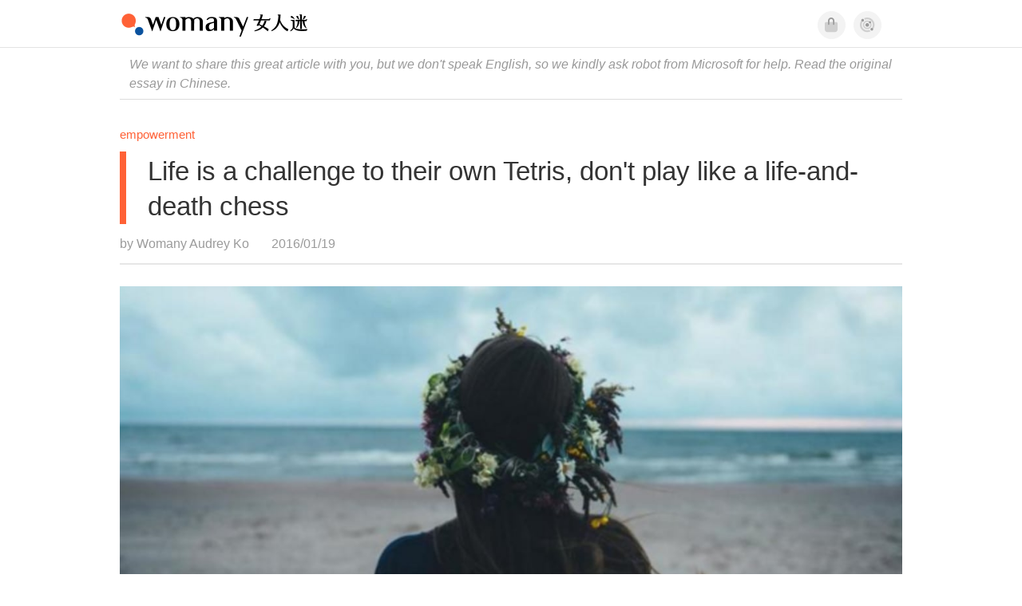

--- FILE ---
content_type: text/css
request_url: https://kit.fontawesome.com/ba15b83715.css
body_size: 1285
content:
@import url(https://ka-p.fontawesome.com/releases/v6.7.2/css/pro.min.css?token=ba15b83715);@import url(https://ka-p.fontawesome.com/releases/v6.7.2/css/pro-v4-shims.min.css?token=ba15b83715);@import url(https://ka-p.fontawesome.com/releases/v6.7.2/css/pro-v5-font-face.min.css?token=ba15b83715);@import url(https://ka-p.fontawesome.com/releases/v6.7.2/css/pro-v4-font-face.min.css?token=ba15b83715);.fak.fa-womany:before,.fa-kit.fa-womany:before{content:'\e000';}.fak.fa-imhome:before,.fa-kit.fa-imhome:before{content:'\e001';}.fak.fa-lianhong:before,.fa-kit.fa-lianhong:before{content:'\e003';}.fak,.fa-kit{-moz-osx-font-smoothing:grayscale;-webkit-font-smoothing:antialiased;display:inline-block;font-style:normal;font-variant:normal;text-rendering:auto;line-height:1;font-family:'Font Awesome Kit';}@font-face{font-family:'Font Awesome Kit';font-style:normal;src:url([data-uri]);}